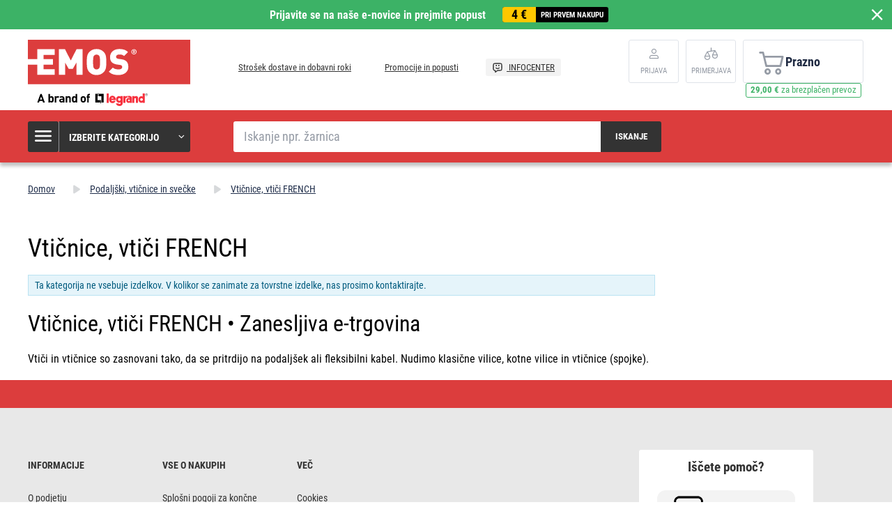

--- FILE ---
content_type: text/html; charset=UTF-8
request_url: https://www.emos-si.si/vticnice-vtici-french
body_size: 7385
content:
<!DOCTYPE html>
<html lang="sl" class="no-js">
    <head>
        <meta http-equiv="Content-Type" content="text/html; charset=utf-8">
        <meta name="viewport" content="width=device-width, initial-scale=1, shrink-to-fit=no">
        <meta name="description" content="Vtičnice, vtiči FRENCH EMOS • Široka sorta	Izdelki na zalogi	✔ Zanesljiva dostava ✔✅ Z veseljem vam bomo svetovali">
        <meta http-equiv="X-UA-Compatible" content="IE=11" />
        <link rel="shortcut icon" href="https://assetsemosproduction.vshcdn.net/public/frontend/images/favicons/favicon.ico">
                                <meta name="robots" content="index,follow">
            
                
            <script>
        currencyCode = 'EUR';
        gtmEnabled = true;
        dataLayer = [{"page":{"type":"category","categoryNames":["Podalj\u0161ki, vti\u010dnice in sve\u010dke","Vti\u010dnice, vti\u010di FRENCH"],"categoryIds":["2433","2520"],"categoryLevel":"2","pageId":"a680fc67-6bd0-4182-9b4b-bb282ee5298d"},"user":{"type":"Visitor","state":"Anonymous"},"cart":{"urlCart":"\/kosarica","currencyCode":"EUR","value":"0","valueWithTax":"0","products":[]}}];
                gtmContainerId = 'GTM-TJJBNBN';
    </script>
    <!-- Google Tag Manager -->
    <script>(function(w,d,s,l,i){w[l]=w[l]||[];w[l].push({'gtm.start':
            new Date().getTime(),event:'gtm.js'});var f=d.getElementsByTagName(s)[0],
            j=d.createElement(s),dl=l!='dataLayer'?'&l='+l:'';j.async=true;j.src=
            'https://sgtm.emos-si.si/gtm.js?id='+i+dl+ '';f.parentNode.insertBefore(j,f);
        })(window,document,'script','dataLayer','GTM-TJJBNBN');</script>
    <!-- End Google Tag Manager -->


                <link rel="stylesheet" href="https://assetsemosproduction.vshcdn.net/build/frontend-style-b2c.52090f37.css">
                <link rel="stylesheet" href="https://assetsemosproduction.vshcdn.net/build/frontend-print-style-b2c.94dc22e1.css">

        <link rel="apple-touch-icon" sizes="180x180" href="https://assetsemosproduction.vshcdn.net/public/frontend/images/icons/apple-touch-icon.png">
        <link rel="icon" type="image/png" sizes="32x32" href="https://assetsemosproduction.vshcdn.net/public/frontend/images/icons/favicon-32x32.png">
        <link rel="icon" type="image/png" sizes="16x16" href="https://assetsemosproduction.vshcdn.net/public/frontend/images/icons/favicon-16x16.png">
        <link rel="mask-icon" href="https://assetsemosproduction.vshcdn.net/public/frontend/images/icons/safari-pinned-tab.svg" color="#c41317">
        <link rel="shortcut icon" href="https://assetsemosproduction.vshcdn.net/public/frontend/images/icons/favicon.ico">
        <meta name="apple-mobile-web-app-title" content="    Vtičnice, vtiči FRENCH • Zanesljiva e-trgovina
 | EMOS - Slovenija">
        <meta name="application-name" content="    Vtičnice, vtiči FRENCH • Zanesljiva e-trgovina
 | EMOS - Slovenija">
        <meta name="msapplication-TileColor" content="#c41317">
        <meta name="msapplication-TileImage" content="https://assetsemosproduction.vshcdn.net/public/frontend/images/icons/mstile-144x144.png">
        <meta name="msapplication-config" content="https://assetsemosproduction.vshcdn.net/public/frontend/images/icons/browserconfig.xml">
        <meta name="theme-color" content="#ffffff">
                                    <meta property="og:title" content="    Vtičnice, vtiči FRENCH • Zanesljiva e-trgovina
">
                        <meta property="og:image" content="https://assetsemosproduction.vshcdn.net/public/frontend/images/logo.svg">
        
                    <meta name="facebook-domain-verification" content="enth824ud019v2cmbwp2us4m5drku2" />
        
        <link rel="manifest" href="/manifest.json" crossorigin="use-credentials">

                    
        
        <script type="text/javascript">
            global = {
                locale: 'sl',
                domain: {
                    isB2b: Boolean(''),
                },
            };
        </script>

        <script src="https://static.zoe-ai.eu/versions/v3/interactions-emssi.js" async></script>
<!-- Smartsupp Live Chat script -->
<script type="text/javascript">
var _smartsupp = _smartsupp || {};
_smartsupp.key = '650ed4fdd02962841eeea25b5ea177c891e2e0a8';
window.smartsupp||(function(d) {
  var s,c,o=smartsupp=function(){ o._.push(arguments)};o._=[];
  s=d.getElementsByTagName('script')[0];c=d.createElement('script');
  c.type='text/javascript';c.charset='utf-8';c.async=true;
  c.src='https://www.smartsuppchat.com/loader.js?';s.parentNode.insertBefore(c,s);
})(document);
</script>
<noscript> Powered by <a href=“https://www.smartsupp.com” target=“_blank”>Smartsupp</a></noscript>

        
        <title>    Vtičnice, vtiči FRENCH • Zanesljiva e-trgovina
 | EMOS - Slovenija</title>
    </head>
    <body class="web domain5 b2c ">
            <!-- Google Tag Manager (noscript) -->
    <noscript><iframe src="https://sgtm.emos-si.si/ns.html?id=GTM-TJJBNBN"
    height="0" width="0" style="display:none;visibility:hidden"></iframe></noscript>
    <!-- End Google Tag Manager (noscript) -->

        
        

                        <div class="window-bar window-bar--positive dont-print js-registration-sale-bar-desktop">
            <a href="#" class="window-bar__item targito-popup-open">
                <span class="js-registration-sale-bar-mobile">
                    Prijavite se na naše e-novice in prejmite popust
                </span>
                <span class="window-bar__item__coupone">
                    <strong>4 €</strong>
                    pri prvem nakupu
                </span>
            </a>
            <span class="window-bar__close js-registration-sale-bar-click js-registration-sale-bar-mobile"><i class="svg svg-delete-thin"></i></span>
        </div>
                <div class="web__in">
        <div class="web__header">
            <div class="web__line">
                <div class="web__container web__container--no-padding">
                    
                
    <header class="header">
        <div class="header__logo">
                            <a class="logo" href="https://www.emos-si.si/">
                    <img src="https://assetsemosproduction.vshcdn.net/public/frontend/images/logo.svg" alt="Spletna trgovina">
                </a>
                    </div>

        <div class="header__middle dont-print">
            
            <div class="header__links">
                <ul class="menu dont-print">
            <li class="menu__item ">
            <a class="menu__item__link" href="https://www.emos-si.si/strosek-dostave-in-dobavni-roki">
                                Strošek dostave in dobavni roki
            </a>
        </li>
            <li class="menu__item ">
            <a class="menu__item__link" href="https://www.emos-si.si/promocije-in-popusti">
                                Promocije in popusti
            </a>
        </li>
            <li class="menu__item menu__item--infocenter">
            <a class="menu__item__link" href="https://www.emos-si.si/infocenter">
                                    <img src="https://assetsemosproduction.vshcdn.net/public/frontend/images/message-smile.svg" alt="INFOCENTER">
                                INFOCENTER
            </a>
        </li>
    </ul>

            </div>
        </div>

                    <div class="header__user">
                <div class="menu-iconic__item hasChild ">
                    
                                            <a
                            href="https://www.emos-si.si/login"
                           data-url="https://www.emos-si.si/login/form"
                           class="js-login-link-desktop js-login-button header__user__link"
                        >
                            <i class="svg svg-user"></i>
                            <span class="header__user__link__text">
                                Prijava     
                            </span>
                        </a>
                                    </div>
                                
<div class="menu-iconic__item " id="js-comparison-box" data-reload-url="https://www.emos-si.si/product-comparison/box">
    <a
        href="https://www.emos-si.si/primerjava-izdelkov"
        class="header__user__link"
    >
        <div class="position-relative">
            <i class="svg svg-compare"></i>
                    </div>
        <span class="header__user__link__text">
            Primerjava
        </span>
    </a>
</div>

            </div>
                            <div class="header__cart position-relative dont-print">
                    
<div id="js-cart-box"
                     data-reload-url="https://www.emos-si.si/cart/box"
>
    <div class="cart">
        <a            class="cart__block empty no-hover">
            <span class="cart__icon">
                <i class="svg svg-cart"></i>
                            </span>
            <div class="cart__info js-cart-info">
                                    Prazno
                            </div>
                    </a>
            </div>

    <div class="cart-mobile header__mobile-button">
        <a href="https://www.emos-si.si/kosarica" class="header__mobile-button__in ">
            <i class="svg svg-cart"></i>
                    </a>
    </div>
</div>
    <div id="js-box-free-transport">
        <div class="box-free-transport__wrap">
            <div class="box-free-transport box-free-transport--header">
                                    <div class="box-free-transport__text">
                        <strong>29,00 €</strong> za brezplačen prevoz                    </div>

                    <div class="box-free-transport__line">
                        <div class="box-free-transport__line__filled" style="width: 0%;"></div>
                    </div>
                            </div>
        </div>
    </div>

                </div>
                        </header>

    

                </div>
            </div>
        </div>

                    <div class="web__line web__line--header web__line--dark web__line--bottom-shadow">
                <div class="web__container">
                    <div class="header__bottom">
                        <div class="header__bottom__menu">
                            <div class="box-categories  js-box-categories">
                                <div class="box-categories__icon">
                                    <i class="svg svg-burger-menu"></i>
                                </div>
                                <div class="box-categories__title">
                                    Izberite kategorijo
                                    <div class="box-categories__arrow">
                                        <i class="svg svg-arrow-down-thin"></i>
                                    </div>
                                </div>
                                <div class="box-categories__content">
                                        
    <ul class="js-category-list list-menu dont-print
         list-menu--root        "
        id="js-categories">

                                <li class="list-menu__item js-category-item">
                <a class="list-menu__item__link " href="https://www.emos-si.si/zarnice">
                    <div class="list-menu__item__link__image">
                            <picture>
                <img  alt="Žarnice" title="Žarnice" src="" loading="lazy" data-src="https://assetsemosproduction.vshcdn.net/content/images/category/default/13724.png" class="image-category" itemprop="image" />    </picture>

                    </div>
                    <div class="list-menu__item__link__title">
                        <div class="list-menu__item__link__title__in">
                            Žarnice
                                                            <span class="list-menu__item__link__title__number">
                                    (251)
                            	</span>
                                                    </div>
                    </div>
                </a>
            </li>
                                <li class="list-menu__item js-category-item">
                <a class="list-menu__item__link " href="https://www.emos-si.si/svetilke-in-naglavne-svetilke">
                    <div class="list-menu__item__link__image">
                            <picture>
                <img  alt="Svetilke in naglavne svetilke" title="Svetilke in naglavne svetilke" src="" loading="lazy" data-src="https://assetsemosproduction.vshcdn.net/content/images/category/default/67831.png" class="image-category" itemprop="image" />    </picture>

                    </div>
                    <div class="list-menu__item__link__title">
                        <div class="list-menu__item__link__title__in">
                            Svetilke in naglavne svetilke
                                                            <span class="list-menu__item__link__title__number">
                                    (108)
                            	</span>
                                                    </div>
                    </div>
                </a>
            </li>
                                <li class="list-menu__item js-category-item">
                <a class="list-menu__item__link " href="https://www.emos-si.si/led-svetila-in-dodatki">
                    <div class="list-menu__item__link__image">
                            <picture>
                <img  alt="LED svetila in dodatki" title="LED svetila in dodatki" src="" loading="lazy" data-src="https://assetsemosproduction.vshcdn.net/content/images/category/default/32637.png" class="image-category" itemprop="image" />    </picture>

                    </div>
                    <div class="list-menu__item__link__title">
                        <div class="list-menu__item__link__title__in">
                            LED svetila in dodatki
                                                            <span class="list-menu__item__link__title__number">
                                    (317)
                            	</span>
                                                    </div>
                    </div>
                </a>
            </li>
                                <li class="list-menu__item js-category-item">
                <a class="list-menu__item__link " href="https://www.emos-si.si/reflektorji">
                    <div class="list-menu__item__link__image">
                            <picture>
                <img  alt="Reflektorji" title="Reflektorji" src="" loading="lazy" data-src="https://assetsemosproduction.vshcdn.net/content/images/category/default/32645.png" class="image-category" itemprop="image" />    </picture>

                    </div>
                    <div class="list-menu__item__link__title">
                        <div class="list-menu__item__link__title__in">
                            Reflektorji
                                                            <span class="list-menu__item__link__title__number">
                                    (101)
                            	</span>
                                                    </div>
                    </div>
                </a>
            </li>
                                <li class="list-menu__item js-category-item">
                <a class="list-menu__item__link " href="https://www.emos-si.si/namizne-svetilke-in-drobna-razsvetljava">
                    <div class="list-menu__item__link__image">
                            <picture>
                <img  alt="Namizne svetilke in drobna razsvetljava" title="Namizne svetilke in drobna razsvetljava" src="" loading="lazy" data-src="https://assetsemosproduction.vshcdn.net/content/images/category/default/32648.png" class="image-category" itemprop="image" />    </picture>

                    </div>
                    <div class="list-menu__item__link__title">
                        <div class="list-menu__item__link__title__in">
                            Namizne svetilke in drobna razsvetljava
                                                            <span class="list-menu__item__link__title__number">
                                    (52)
                            	</span>
                                                    </div>
                    </div>
                </a>
            </li>
                                <li class="list-menu__item js-category-item">
                <a class="list-menu__item__link " href="https://www.emos-si.si/bozicna-razsvetljava">
                    <div class="list-menu__item__link__image">
                            <picture>
                <img  alt="Božična razsvetljava" title="Božična razsvetljava" src="" loading="lazy" data-src="https://assetsemosproduction.vshcdn.net/content/images/category/default/32654.png" class="image-category" itemprop="image" />    </picture>

                    </div>
                    <div class="list-menu__item__link__title">
                        <div class="list-menu__item__link__title__in">
                            Božična razsvetljava
                                                            <span class="list-menu__item__link__title__number">
                                    (274)
                            	</span>
                                                    </div>
                    </div>
                </a>
            </li>
                                <li class="list-menu__item js-category-item">
                <a class="list-menu__item__link " href="https://www.emos-si.si/vremenske-postaje-in-budilke">
                    <div class="list-menu__item__link__image">
                            <picture>
                <img  alt="Vremenske postaje in budilke" title="Vremenske postaje in budilke" src="" loading="lazy" data-src="https://assetsemosproduction.vshcdn.net/content/images/category/default/32668.png" class="image-category" itemprop="image" />    </picture>

                    </div>
                    <div class="list-menu__item__link__title">
                        <div class="list-menu__item__link__title__in">
                            Vremenske postaje in budilke
                                                            <span class="list-menu__item__link__title__number">
                                    (35)
                            	</span>
                                                    </div>
                    </div>
                </a>
            </li>
                                <li class="list-menu__item js-category-item">
                <a class="list-menu__item__link " href="https://www.emos-si.si/tehtnice">
                    <div class="list-menu__item__link__image">
                            <picture>
                <img  alt="Tehtnice" title="Tehtnice" src="" loading="lazy" data-src="https://assetsemosproduction.vshcdn.net/content/images/category/default/32673.png" class="image-category" itemprop="image" />    </picture>

                    </div>
                    <div class="list-menu__item__link__title">
                        <div class="list-menu__item__link__title__in">
                            Tehtnice
                                                            <span class="list-menu__item__link__title__number">
                                    (14)
                            	</span>
                                                    </div>
                    </div>
                </a>
            </li>
                                <li class="list-menu__item js-category-item">
                <a class="list-menu__item__link " href="https://www.emos-si.si/termostati-in-detektorji">
                    <div class="list-menu__item__link__image">
                            <picture>
                <img  alt="Termostati in detektorji" title="Termostati in detektorji" src="" loading="lazy" data-src="https://assetsemosproduction.vshcdn.net/content/images/category/default/32677.png" class="image-category" itemprop="image" />    </picture>

                    </div>
                    <div class="list-menu__item__link__title">
                        <div class="list-menu__item__link__title__in">
                            Termostati in detektorji
                                                            <span class="list-menu__item__link__title__number">
                                    (45)
                            	</span>
                                                    </div>
                    </div>
                </a>
            </li>
                                <li class="list-menu__item js-category-item">
                <a class="list-menu__item__link " href="https://www.emos-si.si/zavarovanje-hise">
                    <div class="list-menu__item__link__image">
                            <picture>
                <img  alt="Zavarovanje hiše" title="Zavarovanje hiše" src="" loading="lazy" data-src="https://assetsemosproduction.vshcdn.net/content/images/category/default/83069.png" class="image-category" itemprop="image" />    </picture>

                    </div>
                    <div class="list-menu__item__link__title">
                        <div class="list-menu__item__link__title__in">
                            Zavarovanje hiše
                                                            <span class="list-menu__item__link__title__number">
                                    (61)
                            	</span>
                                                    </div>
                    </div>
                </a>
            </li>
                                <li class="list-menu__item js-category-item">
                <a class="list-menu__item__link " href="https://www.emos-si.si/vratni-zvonci-in-audio-domofoni">
                    <div class="list-menu__item__link__image">
                            <picture>
                <img  alt="Vratni zvonci" title="Vratni zvonci" src="" loading="lazy" data-src="https://assetsemosproduction.vshcdn.net/content/images/category/default/61019.png" class="image-category" itemprop="image" />    </picture>

                    </div>
                    <div class="list-menu__item__link__title">
                        <div class="list-menu__item__link__title__in">
                            Vratni zvonci
                                                            <span class="list-menu__item__link__title__number">
                                    (41)
                            	</span>
                                                    </div>
                    </div>
                </a>
            </li>
                                <li class="list-menu__item js-category-item">
                <a class="list-menu__item__link " href="https://www.emos-si.si/antene-in-vf-tehnologija">
                    <div class="list-menu__item__link__image">
                            <picture>
                <img  alt="Antene in VF tehnologija" title="Antene in VF tehnologija" src="" loading="lazy" data-src="https://assetsemosproduction.vshcdn.net/content/images/category/default/32692.png" class="image-category" itemprop="image" />    </picture>

                    </div>
                    <div class="list-menu__item__link__title">
                        <div class="list-menu__item__link__title__in">
                            Antene in VF tehnologija
                                                            <span class="list-menu__item__link__title__number">
                                    (64)
                            	</span>
                                                    </div>
                    </div>
                </a>
            </li>
                                <li class="list-menu__item js-category-item">
                <a class="list-menu__item__link " href="https://www.emos-si.si/set-top-boksi-in-tv-oprema">
                    <div class="list-menu__item__link__image">
                            <picture>
                <img  alt="Set top boksi in TV oprema" title="Set top boksi in TV oprema" src="" loading="lazy" data-src="https://assetsemosproduction.vshcdn.net/content/images/category/default/33348.png" class="image-category" itemprop="image" />    </picture>

                    </div>
                    <div class="list-menu__item__link__title">
                        <div class="list-menu__item__link__title__in">
                            Set top boksi in TV oprema
                                                            <span class="list-menu__item__link__title__number">
                                    (19)
                            	</span>
                                                    </div>
                    </div>
                </a>
            </li>
                                <li class="list-menu__item js-category-item">
                <a class="list-menu__item__link " href="https://www.emos-si.si/baterije-in-akumulatorji">
                    <div class="list-menu__item__link__image">
                            <picture>
                <img  alt="Baterije in akumulatorji" title="Baterije in akumulatorji" src="" loading="lazy" data-src="https://assetsemosproduction.vshcdn.net/content/images/category/default/2411298.png" class="image-category" itemprop="image" />    </picture>

                    </div>
                    <div class="list-menu__item__link__title">
                        <div class="list-menu__item__link__title__in">
                            Baterije in akumulatorji
                                                            <span class="list-menu__item__link__title__number">
                                    (188)
                            	</span>
                                                    </div>
                    </div>
                </a>
            </li>
                                <li class="list-menu__item js-category-item">
                <a class="list-menu__item__link " href="https://www.emos-si.si/powerbank-polnilci-in-napajalniki">
                    <div class="list-menu__item__link__image">
                            <picture>
                <img  alt="PowerBank, polnilci in napajalniki" title="PowerBank, polnilci in napajalniki" src="" loading="lazy" data-src="https://assetsemosproduction.vshcdn.net/content/images/category/default/32712.png" class="image-category" itemprop="image" />    </picture>

                    </div>
                    <div class="list-menu__item__link__title">
                        <div class="list-menu__item__link__title__in">
                            PowerBank, polnilci in napajalniki
                                                            <span class="list-menu__item__link__title__number">
                                    (58)
                            	</span>
                                                    </div>
                    </div>
                </a>
            </li>
                                <li class="list-menu__item js-category-item">
                <a class="list-menu__item__link " href="https://www.emos-si.si/podaljski-vticnice-in-casovne-ure">
                    <div class="list-menu__item__link__image">
                            <picture>
                <img  alt="Podaljški, vtičnice in svečke" title="Podaljški, vtičnice in svečke" src="" loading="lazy" data-src="https://assetsemosproduction.vshcdn.net/content/images/category/default/43409.png" class="image-category" itemprop="image" />    </picture>

                    </div>
                    <div class="list-menu__item__link__title">
                        <div class="list-menu__item__link__title__in">
                            Podaljški, vtičnice in svečke
                                                            <span class="list-menu__item__link__title__number">
                                    (203)
                            	</span>
                                                    </div>
                    </div>
                </a>
            </li>
                                <li class="list-menu__item js-category-item">
                <a class="list-menu__item__link " href="https://www.emos-si.si/koaksialni-podatkovni-in-av-kabli">
                    <div class="list-menu__item__link__image">
                            <picture>
                <img  alt="Koaksialni, podatkovni in AV kabli" title="Koaksialni, podatkovni in AV kabli" src="" loading="lazy" data-src="https://assetsemosproduction.vshcdn.net/content/images/category/default/32732.png" class="image-category" itemprop="image" />    </picture>

                    </div>
                    <div class="list-menu__item__link__title">
                        <div class="list-menu__item__link__title__in">
                            Koaksialni, podatkovni in AV kabli
                                                            <span class="list-menu__item__link__title__number">
                                    (137)
                            	</span>
                                                    </div>
                    </div>
                </a>
            </li>
                                <li class="list-menu__item js-category-item">
                <a class="list-menu__item__link " href="https://www.emos-si.si/multimetri-testerji-merilni-instrumenti">
                    <div class="list-menu__item__link__image">
                            <picture>
                <img  alt="Multimetri, testerji, merilni inštrumenti" title="Multimetri, testerji, merilni inštrumenti" src="" loading="lazy" data-src="https://assetsemosproduction.vshcdn.net/content/images/category/default/32739.png" class="image-category" itemprop="image" />    </picture>

                    </div>
                    <div class="list-menu__item__link__title">
                        <div class="list-menu__item__link__title__in">
                            Multimetri, testerji, merilni inštrumenti
                                                            <span class="list-menu__item__link__title__number">
                                    (27)
                            	</span>
                                                    </div>
                    </div>
                </a>
            </li>
                                <li class="list-menu__item js-category-item">
                <a class="list-menu__item__link " href="https://www.emos-si.si/instalacijski-material">
                    <div class="list-menu__item__link__image">
                            <picture>
                <img  alt="Inštalacijski material" title="Inštalacijski material" src="" loading="lazy" data-src="https://assetsemosproduction.vshcdn.net/content/images/category/default/32744.png" class="image-category" itemprop="image" />    </picture>

                    </div>
                    <div class="list-menu__item__link__title">
                        <div class="list-menu__item__link__title__in">
                            Inštalacijski material
                                                            <span class="list-menu__item__link__title__number">
                                    (96)
                            	</span>
                                                    </div>
                    </div>
                </a>
            </li>
                                <li class="list-menu__item js-category-item">
                <a class="list-menu__item__link " href="https://www.emos-si.si/izdelki-za-domace-zivali">
                    <div class="list-menu__item__link__image">
                            <picture>
                <img  alt="Izdelki za domače živali" title="Izdelki za domače živali" src="" loading="lazy" data-src="https://assetsemosproduction.vshcdn.net/content/images/category/default/2879689.png" class="image-category" itemprop="image" />    </picture>

                    </div>
                    <div class="list-menu__item__link__title">
                        <div class="list-menu__item__link__title__in">
                            Izdelki za domače živali
                                                            <span class="list-menu__item__link__title__number">
                                    (9)
                            	</span>
                                                    </div>
                    </div>
                </a>
            </li>
                                <li class="list-menu__item js-category-item">
                <a class="list-menu__item__link " href="https://www.emos-si.si/razprodaja">
                    <div class="list-menu__item__link__image">
                            <picture>
                <img  alt="Razprodaja" title="Razprodaja" src="" loading="lazy" data-src="https://assetsemosproduction.vshcdn.net/content/images/category/default/39109.png" class="image-category" itemprop="image" />    </picture>

                    </div>
                    <div class="list-menu__item__link__title">
                        <div class="list-menu__item__link__title__in">
                            Razprodaja
                                                            <span class="list-menu__item__link__title__number">
                                    (1)
                            	</span>
                                                    </div>
                    </div>
                </a>
            </li>
                                <li class="list-menu__item js-category-item">
                <a class="list-menu__item__link " href="https://www.emos-si.si/priporocamo">
                    <div class="list-menu__item__link__image">
                            <picture>
                <img  alt="Priporočamo" title="Priporočamo" src="" loading="lazy" data-src="https://assetsemosproduction.vshcdn.net/content/images/category/default/39111.png" class="image-category" itemprop="image" />    </picture>

                    </div>
                    <div class="list-menu__item__link__title">
                        <div class="list-menu__item__link__title__in">
                            Priporočamo
                                                            <span class="list-menu__item__link__title__number">
                                    (103)
                            	</span>
                                                    </div>
                    </div>
                </a>
            </li>
                                <li class="list-menu__item js-category-item">
                <a class="list-menu__item__link " href="https://www.emos-si.si/multi-pakiranje">
                    <div class="list-menu__item__link__image">
                            <picture>
                <img  alt="Multi pakiranje" title="Multi pakiranje" src="" loading="lazy" data-src="https://assetsemosproduction.vshcdn.net/content/images/category/default/70260.png" class="image-category" itemprop="image" />    </picture>

                    </div>
                    <div class="list-menu__item__link__title">
                        <div class="list-menu__item__link__title__in">
                            Multi pakiranje
                                                            <span class="list-menu__item__link__title__number">
                                    (23)
                            	</span>
                                                    </div>
                    </div>
                </a>
            </li>
                                <li class="list-menu__item js-category-item">
                <a class="list-menu__item__link " href="https://www.emos-si.si/pametni-dom-emos-gosmart">
                    <div class="list-menu__item__link__image">
                            <picture>
                <img  alt="Pametni dom EMOS GoSmart" title="Pametni dom EMOS GoSmart" src="" loading="lazy" data-src="https://assetsemosproduction.vshcdn.net/content/images/category/default/83698.png" class="image-category" itemprop="image" />    </picture>

                    </div>
                    <div class="list-menu__item__link__title">
                        <div class="list-menu__item__link__title__in">
                            Pametni dom EMOS GoSmart
                                                            <span class="list-menu__item__link__title__number">
                                    (103)
                            	</span>
                                                    </div>
                    </div>
                </a>
            </li>
                                <li class="list-menu__item js-category-item">
                <a class="list-menu__item__link " href="https://www.emos-si.si/vrt">
                    <div class="list-menu__item__link__image">
                            <picture>
                <img  alt="Vrt" title="Vrt" src="" loading="lazy" data-src="https://assetsemosproduction.vshcdn.net/content/images/category/default/2958271.jpg" class="image-category" itemprop="image" />    </picture>

                    </div>
                    <div class="list-menu__item__link__title">
                        <div class="list-menu__item__link__title__in">
                            Vrt
                                                            <span class="list-menu__item__link__title__number">
                                    (178)
                            	</span>
                                                    </div>
                    </div>
                </a>
            </li>
            </ul>

                                </div>
                            </div>
                        </div>
                        <div class="header__bottom__search">
                            <div class="search js-search-autocomplete">
    <form action="https://www.emos-si.si/search" method="get">
        <div class="search__form">
            <div class="search__form__input">
                <input
                    type="text"
                    name="q"
                    value=""
                    placeholder="Iskanje npr. žarnica"
                    class="input search__input js-search-autocomplete-input"
                    autocomplete="off"
                    data-autocomplete-url="https://www.emos-si.si/search/autocomplete"
                    data-reload-page="0"
                />
            </div>
            <button type="submit" class="btn search__form__button js-search-autocomplete-submit">
                <span class="search__form__button__text">Iskanje</span>
                <span class="search__form__button__icon">
                    <i class="svg svg-search"></i>
                </span>
            </button>
        </div>
    </form>
    <div class="js-search-autocomplete-results"></div>
</div>

                        </div>
                                                    <div class="header__bottom__info js-registration-sale-bar-desktop-small-info display-none">
                                <a href="#" class="header__bottom__info__coupone targito-popup-open">
                                    <span class="header__bottom__info__coupone__price">4 €</span>
                                    <span class="header__bottom__info__coupone__text">pri prvem nakupu</span>
                                </a>
                            </div>
                                                                    </div>
                </div>
            </div>
        
            <div class="web__main">
        <div class="web__main__content js-main-content">
                            <span class="js-breadcrumbs">
            <div class="web__line">
            <div class="web__container">
                <div class="box-breadcrumb-b2c ">
                    <a href="https://www.emos-si.si/" class="box-breadcrumb-b2c__item box-breadcrumb-b2c__item--icon">
                        Domov
                    </a>
                    <span class="box-breadcrumb-b2c__item box-breadcrumb-b2c__item--separator">
                        <i class="svg svg-arrow-up"></i>
                    </span>
                                                                        <a href="https://www.emos-si.si/podaljski-vticnice-in-casovne-ure" class="box-breadcrumb-b2c__item">Podaljški, vtičnice in svečke</a>
                            <span class="box-breadcrumb-b2c__item box-breadcrumb-b2c__item--separator">
                                <i class="svg svg-arrow-up"></i>
                            </span>
                                                                                                <span class='box-breadcrumb-b2c__item js-breadcrumb-last'>Vtičnice, vtiči FRENCH</span>
                                                            </div>
            </div>
        </div>
    </span>
            
            <div class="web__line">
                <div class="web__container">
                                        
                </div>
            </div>

                <div class="web__line">
        <div class="web__container">
            

            <div class="box-list js-product-list-with-filter">
                                <div class="window-filter js-mobile-filter-window">
                    <div class="window-filter__overlay js-mobile-filter-overlay"></div>
                    <div class="window-filter__content js-mobile-filter-content">
                        <div class="window-filter__header">
                            <button type="button" class="window-filter__close js-mobile-filter-close">
                                ×
                            </button>
                            <h2 class="window-filter__title">Filtriraj</h2>
                        </div>
                        <div class="window-filter__body js-mobile-filter-body">
                            
                        </div>
                        <div class="window-filter__footer js-mobile-filter-footer">
                            <button type="button" class="btn btn--medium js-product-filter-reset-button">
                                Počisti rezultate
                            </button>
                            <button type="button" class="btn btn--success btn--large window-filter__submit js-mobile-filter-submit">
                                Prikaži rezultate (<span class="js-mobile-filter-count">0</span>)
                            </button>
                        </div>
                    </div>
                </div>

                                <div class="window-filter js-mobile-sort-window">
                    <div class="window-filter__overlay js-mobile-sort-overlay"></div>
                    <div class="window-filter__content js-mobile-sort-content">
                        <div class="window-filter__header">
                            <button type="button" class="window-filter__close js-mobile-sort-close">
                                ×
                            </button>
                            <h2 class="window-filter__title">Razvrsti</h2>
                        </div>
                        <div class="window-filter__body is-mobile-version js-mobile-sort-body">
                            <div class="box-order-type">
            <a href="#"
           class="box-order-type__item js-product-list-ordering-mode active"
           data-cookie-name="productListOrderingMode"
           data-ordering-mode="bestselling"
        >
            Najbolj prodajano
                    </a>
            <a href="#"
           class="box-order-type__item js-product-list-ordering-mode "
           data-cookie-name="productListOrderingMode"
           data-ordering-mode="priority"
        >
            priporočano
                            <i class="svg svg-info_2 js-tooltip box-order-type__icon js-order-type-icon"
                   data-toggle="tooltip"
                   data-placement="top"
                   title="Izbor upošteva prodajo izdelka in zadovoljstva kupcev."
                ></i>
                    </a>
            <a href="#"
           class="box-order-type__item js-product-list-ordering-mode "
           data-cookie-name="productListOrderingMode"
           data-ordering-mode="rating_desc"
        >
            najbolje ocenjeni
                    </a>
            <a href="#"
           class="box-order-type__item js-product-list-ordering-mode "
           data-cookie-name="productListOrderingMode"
           data-ordering-mode="price_asc"
        >
            po ceni naraščajoče
                    </a>
            <a href="#"
           class="box-order-type__item js-product-list-ordering-mode "
           data-cookie-name="productListOrderingMode"
           data-ordering-mode="price_desc"
        >
            po ceni padajoče
                    </a>
    </div>
                        </div>
                    </div>
                </div>

                <div class="box-list__content">
                    <h1 class="box-list__content__title js-product-list-header">
                        Vtičnice, vtiči FRENCH
                    </h1>

                    <span class="js-product-list-description">
                                            </span>

                    
                    
                    
                    <div class="js-product-list-ajax-filter-products-with-controls" data-gtm-list="category">
                            
    
                        
<input type="hidden" id="js-product-list-ajax-filter-current-url" value="https://www.emos-si.si/vticnice-vtici-french">

    <div class="in-message in-message--info margin-bottom-20">
                    Ta kategorija ne vsebuje izdelkov. V kolikor se zanimate za tovrstne izdelke, nas prosimo kontaktirajte.
            </div>
                    </div>

                    <span class="js-product-list-bottom-description">
                                                    <div class="box-list__description__bottom in-user-text">
                                <h2>Vtičnice, vtiči FRENCH • Zanesljiva e-trgovina</h2>
                                <p>
                                    <p>Vtiči in vtičnice so zasnovani tako, da se pritrdijo na podaljšek ali fleksibilni kabel. Nudimo klasične vilice, kotne vilice in vtičnice (spojke).</p>
                                </p>
                            </div>
                                            </span>
                </div>
            </div>
        </div>
    </div>
        </div>
        <div class="web__main__overlay display-none"></div>
    </div>

                    
<div class="footer ">
                        <div class="web__line web__line--red clearfix dont-print footer__newsletter__wrapper--empty"></div>
        
        <div class="web__line dont-print">
            <div class="web__container">
                <div class="footer__middle">
                    <div class="footer__middle__links">
                    
                        <ul class="list-footer-links  list-footer-links--mobile-only ">
                <li><h4 class="list-footer-links__title">Glavne povezave</h4></li>
                                    <li class="list-footer-links__item">
                        <a class="list-footer-links__item__link" href="https://www.emos-si.si/strosek-dostave-in-dobavni-roki">Strošek dostave in dobavni roki</a>
                    </li>
                                    <li class="list-footer-links__item">
                        <a class="list-footer-links__item__link" href="https://www.emos-si.si/promocije-in-popusti">Promocije in popusti</a>
                    </li>
                                    <li class="list-footer-links__item">
                        <a class="list-footer-links__item__link" href="https://www.emos-si.si/infocenter">INFOCENTER</a>
                    </li>
                                                            </ul>
                                <ul class="list-footer-links ">
                <li><h4 class="list-footer-links__title">Informacije</h4></li>
                                    <li class="list-footer-links__item">
                        <a class="list-footer-links__item__link" href="https://www.emos-si.si/o-podjetju">O podjetju</a>
                    </li>
                                    <li class="list-footer-links__item">
                        <a class="list-footer-links__item__link" href="https://www.emos-si.si/prednosti-e-trgovin-emos">Prednosti e-trgovin EMOS</a>
                    </li>
                                    <li class="list-footer-links__item">
                        <a class="list-footer-links__item__link" href="https://www.emos-si.si/compliance-commitment">Compliance commitment</a>
                    </li>
                                                            </ul>
                                <ul class="list-footer-links ">
                <li><h4 class="list-footer-links__title">Vse o nakupih</h4></li>
                                    <li class="list-footer-links__item">
                        <a class="list-footer-links__item__link" href="https://www.emos-si.si/splosni-pogoji-za-koncne-potrosnike">Splošni pogoji za končne potrošnike</a>
                    </li>
                                    <li class="list-footer-links__item">
                        <a class="list-footer-links__item__link" href="https://www.emos-si.si/garancijska-izjava">Garancijska izjava</a>
                    </li>
                                                            </ul>
                                <ul class="list-footer-links ">
                <li><h4 class="list-footer-links__title">Več</h4></li>
                                    <li class="list-footer-links__item">
                        <a class="list-footer-links__item__link" href="https://www.emos-si.si/cookies">Cookies</a>
                    </li>
                                                                    <li class="list-footer-links__item">
                        <a class="list-footer-links__item__link" href="https://www.emos-si.si/prenosi">Center za prenose</a>
                    </li>
                            </ul>
            
                    </div>
                    <div class="footer__middle__contacts">
                        <div class="list-footer-contacts  list-footer-contacts_right-active list-footer-contacts_none">
                            <div class="list-footer-contacts__left">
                                                                                            </div>
                                <div class="list-footer-contacts__middle">
        <div class="list-footer-contacts__item list-footer-contacts__item--no-padding">
                <picture>
                <img  alt="Iščete pomoč?" title="Iščete pomoč?" src="" loading="lazy" data-src="https://assetsemosproduction.vshcdn.net/content/images/article/footerRightContact/2232524.png" class="image-article-footerRightContact" itemprop="image" />    </picture>

        </div>
    </div>
    <div class="list-footer-contacts__right">
        <div class="list-footer-contacts__item">
            <div class="list-footer-contacts__item__title">
                Iščete pomoč?
            </div>
            <div class="list-footer-contacts__item__text">
                <style type="text/css">.pushable {
  background: #cc0000;
  border: none;
  border-radius: 12px;
  padding: 0;
  cursor: pointer;
}
.front {
  display: block;
  padding: 12px 42px;
  border-radius: 12px;
  font-size: 16px;
  font-weight:800;
  background: #f3f3f3  url(https://www.emos.cz/content/wysiwyg/B2C%20CZ/%C4%8Cl%C3%A1nky/chat-bubble.png) no-repeat 20px center;
  color: black;
  transform: translateY(-4px);
  padding:20px 20px 20px 80px;
}

.pushable:focus:not(:focus-visible) {
  outline: none;
}
  .front {
    will-change: transform;
    transition: transform 250ms;
  }

  .pushable:hover .front {
    transform: translateY(-6px);
  }
  
  .pushable:active .front {
    transform: translateY(-2px);
  }
</style>
<p><button class="pushable" onclick="window.location.href='https://www.emos-si.si/infocenter'"><span class="front">INFOCENTRUM </span></button></p>
            </div>
        </div>
    </div>

                        </div>
                    </div>
                </div>
            </div>
        </div>

                    <div class="web__line">
                <div class="web__container">
                    <ul class="list-socials">
                                                    <li class="list-socials__item list-socials__item--facebook"><a href="https://www.facebook.com/emosslovenija" target="_blank"><i class="svg svg-facebook"></i></a></li>
                                                                            <li class="list-socials__item list-socials__item--youtube"><a href="https://www.youtube.com/channel/UC5AGuI6_ZAX53SD8z-W5Tog" target="_blank"><i class="svg svg-youtube"></i></a></li>
                                            </ul>
                </div>
            </div>
            
    <div class="web__line ">
        <footer class="web__container footer__bottom">
            <div class="footer__bottom__text dont-print">
                Copyright Ⓒ 2026, EMOS CZ group a.s. - Vse pravice pridržane
            </div>
                        <div class="footer__bottom__copyright dont-print">
                Spletna trgovina od
                <a href="http://www.shopsys-framework.com/" target="_blank">
                    <img class="footer__bottom__copyright__logo" loading="lazy" data-src="https://assetsemosproduction.vshcdn.net/public/frontend/images/shopsys.png" alt="Shopsys okvir" />
                </a>
            </div>
        </footer>
    </div>
</div>
            </div>


        <script src="https://assetsemosproduction.vshcdn.net/build/runtime.1103dde6.js"></script><script src="https://assetsemosproduction.vshcdn.net/build/0.82915182.js"></script><script src="https://assetsemosproduction.vshcdn.net/build/1.e76f3f51.js"></script><script src="https://assetsemosproduction.vshcdn.net/build/frontend.ec53e962.js"></script>

                

        <script type="text/javascript">FpJsFormValidator.config = {'routing':{'check_unique_entity':null}};</script>
        

                    
        
                        <div
        data-api-cart-url="https://www.emos-si.si/cart/data"
        data-api-transport-url="https://www.emos-si.si/order/transport-data"
        data-api-payment-url="https://www.emos-si.si/order/payment-data"
        data-api-order-sent-callback-url="https://www.emos-si.si/order/order-sent-callback"
        data-api-targito-order-data-url="https://www.emos-si.si/order/targito-data"
        class="convertim-connect"
    >
    </div>
    <script type="text/javascript">
        var exports = {};
    </script>

    <script type="text/javascript" src="https://cdn.convertim.com/convertim-loader.js?e3fbfbca-2ae6-41f5-af17-eeac58d530de"></script>

        
        
        
    </body>
</html>


--- FILE ---
content_type: image/svg+xml
request_url: https://assetsemosproduction.vshcdn.net/public/frontend/images/message-smile.svg
body_size: 330
content:
<svg width="16" height="16" fill="none" xmlns="http://www.w3.org/2000/svg"><path d="M5.665 8.333s.875 1 2.333 1c1.458 0 2.333-1 2.333-1M9.831 5h.007M6.165 5h.006m-1.506 7v1.557c0 .355 0 .533.073.624a.33.33 0 0 0 .26.126c.117 0 .256-.112.533-.334l1.59-1.272c.325-.26.488-.39.669-.482.16-.082.331-.142.508-.178C8.496 12 8.705 12 9.12 12h1.677c1.12 0 1.68 0 2.108-.218a2 2 0 0 0 .874-.874c.218-.428.218-.988.218-2.108V5.2c0-1.12 0-1.68-.218-2.108a2 2 0 0 0-.874-.874C12.478 2 11.918 2 10.798 2h-5.6c-1.12 0-1.68 0-2.108.218a2 2 0 0 0-.874.874c-.218.428-.218.988-.218 2.108v4.133c0 .62 0 .93.068 1.185a2 2 0 0 0 1.414 1.414c.255.068.565.068 1.185.068zm5.5-7a.333.333 0 1 1-.667 0 .333.333 0 0 1 .667 0zM6.498 5a.333.333 0 1 1-.667 0 .333.333 0 0 1 .667 0z" stroke="#323232" stroke-width="1.333" stroke-linecap="round" stroke-linejoin="round"/></svg>